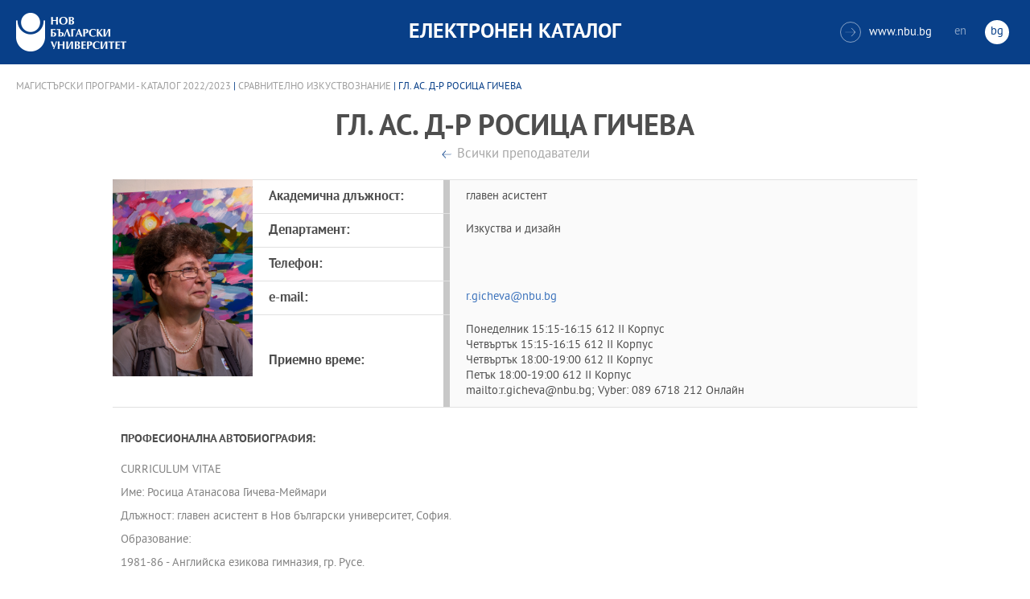

--- FILE ---
content_type: text/html
request_url: https://ecatalog.nbu.bg/default.asp?V_Year=2022&YSem=&Spec_ID=&Mod_ID=&PageShow=teacherpresent&P_Menu=courses&Fac_ID=4&M_PHD=&P_ID=955&TabIndex=&T_ID=430&l=0
body_size: 57388
content:


<!-- 
за въртенето 
в inc_firstpage    
виж public\js\main.js 
function home_carousel() 
var time = 70000; // time in seconds бяха 7
-->


<!DOCTYPE html>
<html>
	<head>

<!-- Global site tag (gtag.js) - Google Analytics -->
<script async src="https://www.googletagmanager.com/gtag/js?id=UA-31920441-1"></script>
<script>
  window.dataLayer = window.dataLayer || [];
  function gtag(){dataLayer.push(arguments);}
  gtag('js', new Date());

  gtag('config', 'UA-31920441-1');
</script>

		<title>гл. ас. д-р Росица Гичева - Сравнително изкуствознание - НБУ</title>
		<meta charset="utf-8" />


		<meta name="viewport" content="width=device-width, initial-scale=1.0, maximum-scale=1.0, user-scalable=0" />
		<link rel="stylesheet" type="text/css" href="public/css/owl.carousel.min.css">
        <link rel="stylesheet" type="text/css" href="public/css/jquery.mCustomScrollbar.min.css">
		<link rel="stylesheet" type="text/css" href="public/css/animate.css">
		<link rel="stylesheet" type="text/css" href="public/css/styles.css">
		<script type="text/javascript" src="public/js/jquery-1.12.3.min.js"></script>
		<script type="text/javascript" src="public/js/owl.carousel.js"></script>
	
		<script type="text/javascript" src="public/js/jquery.mousewheel-3.0.6.min.js"></script>
		<script type="text/javascript" src="public/js/jquery.mCustomScrollbar.min.js"></script>

		<script type="text/javascript" src="public/js/main.js"></script>

	</head>
	<body>



		<div class="wrapper home">




            <!-- основно меню -->
			<header id="main">
                
                <!-- за мобилна версия -->
				<div class="mobile_navigation">
					<a class="logo" href="Default.asp?V_Year=2025&l=0" title="Електронен каталог на НБУ">
						<img src="public/images/logo_nbu_small.png" width="36" height="48" alt="logo" />
					</a>

					<h1>Електронен каталог</h1>

					<span class="menu_trigger">
						<span class="m_line"></span>
						<span class="m_line"></span>
						<span class="m_line"></span>
					</span>
					<nav class="main">
						<div class="navigation_wrap">
                            <!-- менюто горе ляво на мобилната версия -->
							<ul>

								<li>
									<a href="default.asp?V_Year=2025&PageShow=listprograms&Fac_ID=3&M_PHD=0&TabIndex=1&l=0" title="">Бакалавърски програми</a>
								</li>
								<li>
									<a href="default.asp?V_Year=2025&PageShow=listprograms&Fac_ID=4&M_PHD=0&TabIndex=1" title="">Магистърски програми</a>
								</li>
								<li>
									<a href="default.asp?V_Year=2025&PageShow=listprograms&Fac_ID=4&M_PHD=1&TabIndex=1" title="">Докторски програми</a>
								</li>
								<li>
									<a href="default.asp?V_Year=2025&PageShow=listprograms&Fac_ID=13&M_PHD=1&TabIndex=1" title="">Дистанционни програми</a>
								</li>
								<li>
									<a href="javascript:;" title="">Индивидуални програми</a>
								</li>
								<li>
									<a href="javascript:;" title="">Майнър програми</a>
								</li>
								<li>
									<a href="javascript:;" title="">Общообразователни програми</a>
								</li>


							</ul>

							<div class="header-right">
								<a href="http://www.nbu.bg/" target="_blank" title="Към основния сайт на Нов български университет">
									<span class="icon-link">&#xe906;</span>www.nbu.bg
								</a>

								<div class="lang-switch">
									<a href="Default.asp?V_Year=2022&l=1"  >en</a>
									<a href="Default.asp"  class="active">bg</a>
								</div>
							</div>
						</div>
					</nav>
				</div>
                <!-- end мобилна версия -->

                <!-- за десктоп версия -->
				<div class="desktop_navigation">
					<a href="Default.asp?V_Year=2025&l=0" class="logo" title="">
						<img src="public/images/nbu_logo_bg.png" width="137" height="48" alt="logo" />
					</a>

					<h1>Електронен каталог</h1>

					<div class="header-right">
						<a href="http://www.nbu.bg/" target="_blank" title="Към основния сайт на Нов български университет">
							<span class="icon-link">&#xe906;</span>www.nbu.bg
						</a>

						<div class="lang-switch">
							<a href="Default.asp?V_Year=2022&l=1"  >en</a>
							<a href="Default.asp"  class="active">bg</a>
						</div>
					</div>
				</div>
                <!-- end за десктоп версия -->

			</header>
            <!-- end основно меню -->



			<div class="content">



		<div class="wrapper">

			<div class="content">
				<div class="teachers-inner-wrapper">
					
                    <div class="breadcrumbs"><a href="default.asp?V_Year=2022&PageShow=listprograms&Fac_ID=4&M_PHD=0&TabIndex=&l=0">Магистърски програми - Каталог  2022/2023</a> | <a href="default.asp?V_Year=2022&YSem=&Spec_ID=&Mod_ID=&PageShow=programpresent&P_Menu=courses&Fac_ID=4&P_ID=955&TabIndex=&l=0">Сравнително изкуствознание</a> | гл. ас. д-р Росица Гичева </div>


					<div class="teachers-inner">

						<!-- <mark class="rang">Доктор</mark> -->
						<h1>гл. ас. д-р Росица Гичева</h1>
						<div>
							<a class="button-back" href="default.asp?V_Year=2022&YSem=&Spec_ID=&Mod_ID=&PageShow=programpresent&P_Menu=courses&Fac_ID=4&P_ID=955&TabIndex=&l=0" title="">Всички преподаватели</a>
						</div>
						<div class="person-info">

                            <img src="ShowPicture_teacher.asp?T_ID=430" width="174" height="250" alt="гл. ас. д-р Росица Гичева"/>
							<!-- <img src="public/images/temp/2.jpg" width="174" height="250" alt="missing image"/> -->




							<div class="info-wrapper">
								<div class="table">	
									<div class="row">
										<div class="cell">
											<strong>Академична длъжност:</strong>
										</div>
										<div class="cell">
                                            главен асистент 
											<!-- Главен асистент / Връзки с обществеността на Нов български университет -->
										</div>
									</div>
									<div class="row">
										<div class="cell">
											<strong>Департамент:</strong>
										</div>
										<div class="cell">
											Изкуства и дизайн
										</div>
									</div>
									<div class="row">
										<div class="cell">
											<strong>Телефон:</strong>
										</div>
										<div class="cell">
											
										</div>
									</div>
									<div class="row">
										<div class="cell">
											<strong>e-mail:</strong>
										</div>
										<div class="cell">
											<a href="mailto:r.gicheva@nbu.bg" title="">r.gicheva@nbu.bg</a>
										</div>
									</div>
									<div class="row">
										<div class="cell">
											<strong>Приемно време:</strong>
										</div>
										<div class="cell">
                                            Понеделник 15:15-16:15 612 II Корпус<br />Четвъртък 15:15-16:15 612 II Корпус<br />Четвъртък 18:00-19:00 612 II Корпус<br />Петък 18:00-19:00 612 II Корпус<br />mailto:r.gicheva@nbu.bg; Vyber: 089 6718 212 Онлайн
                                            <!--
											<strong>Вторник:</strong>  15:00 - 17:00 стая 402 - I Корпус <br>
											<strong>Сряда:</strong>  10:00 - 12:00 стая 402 - I Корпус
                                            -->
										</div>
									</div>
								</div>
							</div>
						</div>

                        
						<div class="rich-text">
							<h2>Професионална автобиография:</h2>
                            <br />
							<p>CURRICULUM VITAE<p>
<p>
Име:		Росица Атанасова Гичева-Меймари<p>
Длъжност:	главен асистент в Нов български университет, София.<p>
<p>
Образование:	<p>
1981-86 - Английска езикова гимназия, гр. Русе.<p>
1986-91 – Исторически факултет на СУ “Св. Климент Охридски”. Специализация “Стара, средновековна история и тракология”. Дипломиране към “Института за палеобалкански проучвания, стара история и тракология”, с тема “Езически реликти в каноните на VІ Вселенски църковен събор. Брумалии.”<p>
1993-95  Завършва семестриално магистърска програма “Антична религия и култура на Югоизточна Европа” към Нов български университет.<p>
2010-2012 Докторантура в департамент “История на културата”, НБУ, в направление 8.1. Теория на изкуствата с тема “Дионис Бромиос: обреди и вярвания”.<p>
2012 - Докторска степен в направление 8.1. Теория на изкуствата.<p>
2013-2015 - завършва семестриално магистърска програма по логопедия ("Рехабилитация при езикова и речева патология") в Нов български университет<p>
.<p>
Професия:<p>
1991-1993  Учител в прогимназиална и гимназиална степен в средни училища в София.<p>
1993-95  Координатор на програми и съавтор на бакалавърска програма “Изкуствознание” в Департамент “Общество и култура на Средиземноморието” към Нов Български университет.<p>
1995 – 2001  Секретар, директор на програми в Департамент “История на културата” при Нов български университет. Консултира създаването на програмите: “История на културата”, “ Етнология на българите”, Периферни култури”, Православна култура”, “Средновековна култура”, Изкуствознание”, “Тоталитарно изкуство” и др.<p>
1995-1999  Хоноруван асистент в Нов български университет, София.<p>
1999- 2012  Редовен асистент в Нов български университет, София.<p>
2013 - до сега, главен асистент в НБУ.<p>
2005-2012 Директор на Бакалавърска програма "Култура и изкуство" ФБО в НБУ.<p>
2012-2020 - Програмен директор на "Общообразователни курсове за знания" към ФБО.<p>
2020-2021 - Директор на програмен съвет на програмите на департамент "Изкуствознание и история на културата" и "Антропология"<p>
2021-2023 - Програмен консултант на програмите по изкуствознание<p>
<p>
Преподаване:<p>
1991-94  История, английски език и история на английски език в средни училища в София.<p>
1995 – до сега университетски курсове - “История и култура на древността”, “История и идеология на древността”, История и култура на траките”, “Тракийска култура”, "Тракийско изкуство", “Основни понятия на религията в древността”, “Дионисова обредност”, “Изобразителният език на мита”, “Антично изкуство и култура – маг. семинар”, “Варварският тип култура”, “Културни взаимодействия в древността”, “Антична религия”, “Тракийска митология”, “Тракия в контекста на древните култури”, “Древно изкуство и идеология”, "Културни модели на Балканите в древността", "Празник и празничност", "Невропсихология на изкуството", "Изкуство и арттерапия", "Изкуството: психика и творчество", "Психотропни вещества" и др.<p>
<p>
Изследователски интереси: антична религия и изкуство, антично наследство в балканската традиционна култура, история на българското изкуство, изкуство и невропсихология, арт-терапия и др.<p>
.<p>
Езици: английски, новогръцки, старогръцки, руски.<p>
<p>
Специализации:	1995  Френска археологическа школа в Атина.<p>
<p>
Членства: Център "Българо-европейски културни диалози", НБУ - https://becd.nbu.bg/bg/za-centyra<p>
<p>
Редакционни колегии: Главен редактор на научната поредица "Студии Енакор/Enakor Studies" - https://enakor.com/bg/studies-enakor/<p>
<p>
<p>
</p>
                            <br />
							<h2>Публикации:</h2>
                            <br />
							<p>Книги, редакторство и съставителство<p>
<p>
Гичева, Р. (съст., ред.), К. Рабаджиев (съст., ред.), 2002, ПITYH. Изследвания в чест на проф. Иван Маразов. Studia in honorem Prof. Ivani Marazov. ИК “Анубис”, София, 2002. ISBN 954-426-431-0<p>
<p>
Гичева-Меймари, Р. (ред. и съст. на каталога) 2020, Ирина Колбасова. Медалиерното изкуство в България от освобождението до наши дни. Нов български университет, София, 2020. ISBN 978-619-233-110-8<p>
<p>
Гичева-Меймари, Р. 2024, Васка Емануилова: планинските пейзажи на детството. Акварели от колекция „Енакор“. Аукционна къща „Енакор“, София, 2024, студия и каталог, 45 ст. стр. текст и 35 артефакта в каталога, на бълг. и англ. език. Gicheva-Meimari, R. 2024, Vaska Emanuilova: the mountain landscapes of her childhood. Watercolours from the "Enakor" collection. Auction House "Enakor", Sofia, 2024, study and catalogue, 45 pages text and 35 catalogue items. ISBN 978-619-04-0171-1<p>
<p>
Димитров, Вл. (съст., автор), Р. Гичева-Меймари (научен ред.), 2024. Ружа Маринска – живот сред изкуство. Каталог. София, Нов български университет, 2024. 236 стр., 425 артефакта, на бълг. и англ. език. Dimitrov, Vl. (compiler, author), R. Gicheva-Meimari (scholarly editor), 2024. Ruzha Marinska - Life Surrounded by Art. Catalogue. Sofia, New Bulgarian University, 2024. 236 pp., 425 artefacts. ISBN 978-619-233-319-5<p>
<p>
Гичева-Меймари, Р. 2024, Синестезия: музика в живописта на Ема Йорданова. Студии Енакор varia 1. Аукционна къща „Енакор“, София, 2024, 114 ст. стр. ISBN 978-619-92955-0-2<p>
.<p>
<p>
Студии и статии<p>
<p>
Gicheva, R. 1997 - Sabazios, in Lexicon Iconographicum Mythologiae Classicae (LIMC), vol. VIII, Artemis Verlag Zurich und Dusseldorf, 1997.<p>
	<p>
Гичева, Р. 1997 - “Змеевата сватба” в апликациите от Летница, Проблеми на изкуството, 1977, бр. 3/4., с. 59-65.<p>
	<p>
Гичева, Р. 1999 - Кръстосаните колани в изкуството на Magna Graecia и тракийската мито-ритуална традиция, сп. Проблеми на изкуството, 1999/4, с. 44-52.<p>
	<p>
Гичева, Р. 2001 - Яйцето в дионисовите мистерии и лазарските обреди. В: МИФ-7: Сборник в чест на акад. Дмитрий Раевский, Департамент “История на културата”, НБУ, София, 2001, с. 526-551.<p>
<p>
Gicheva, R. 2002 - Dionysos Bromios. The Rite. In: Proceedings of the 8th International Congress of Thracology. Sofia–Yambol 25-29 September 2000. International Foundation Europa Antiqua & Institute of Thracology. Sofia, 2002, vol. II, 927-940.<p>
<p>
Гичева-Меймари, Р. 2007 - Куковден – Дионисов или Кабирически обред? Част І. Обредът. В: МИФ 12, сборник на деп. История на културата в НБУ, София 2007, с. 153-186. <p>
<p>
Гичева-Меймари, Р. 2007 - Куковден – Дионисов или Кабирически обред? Част ІІ. Името. В: сп. “Проблеми на изкуството”, 2007, кн. 1, с. 36-51. <p>
<p>
Гичева-Меймари, Р. 2008 - Баклата в древните мистерии и Балканската традиционна култура. В: Докторантски четения на Департамент „История на културата”, НБУ, София, 2008, с. 85-103.<p>
<p>
Гичева-Меймари, Р. 2008 – Кръстосани на гърдите ленти в религиозните практики и вярвания на Античността и Византия. В: Изкуствоведски четения, Институт за изкуствознание, БАН, София, 2008, с. 345-352, ил. c.15-16. <p>
<p>
Гичева-Меймари, Р. 2008 – Богини и свещени растения в гробницата от Свещари. В: сп. “Проблеми на изкуството”, 2008, кн. 2, с. 3-10.<p>
<p>
Gicheva, R., I. Meimaris. Perperek, Hyperpyrakion, Perperakion. In: Thracia XVIII In memoriam Alexandri Fol, Center of Thracology, Bulgarian Academy of Science, Sofia, 2009, p. 369-384. <p>
<p>
Гичева-Меймари, Р. 2010 – Керноси-венци в мистериите на самотракийските богове и кабирите. В: Рабаджиев, К., Х. Попов, In Memoriam Dimitri P. Dimirov (forthcoming)<p>
<p>
Гичева-Меймари, Р. 2009 - Куковден – Дионисов или Кабирически обред? Част І.2. Обредни действия, храна, забрани, роли. В: Българска етнология, 2009; №3, с. 46-66. <p>
<p>
Gicheva-Meimari, R. 2011 – Crossbands on the Chest: Religious Realia in Ancient and Byzantine Thrace. Papers of the 4th International Symposium on Thracian Studies. Byzantine Thrace: Evidence and Remains, Komotini, 2007. IN: Byzantinische Forschungen. <p>
<p>
Гичева-Меймари, Р. 2012 – Обредите на Бромиос според епиграфски сведения. В: Попов, Д. (ред.) In Memoriam Ivani Venedikov. Center of Thracology, Bulgarian Academy of Science.<p>
<p>
Гичева-Меймари, Р. 2013 – Халюциногенното растение блян (Hyoscyamus) в иудейската традиция. В: Попова, Е. (ред.) Сборник в чест на 80 годишнината на проф. протопр. Николай Шиваров, Великотърновски университет „Св. Св. Кирил и Методий”, Велико Търново, 2010. (под печат)<p>
<p>
Гичева-Меймари, Р. 2013 – Отвъдна реалност и психоактивни субстанции в разкази на Омировата „Одисея”. В: Конференция в чест на 70 годишнината на проф. Богдан Богданов. Софийски университет „Св. Климент Охридски”, УИ „Св. Климент Охридски”, София, 2011. (под печат)<p>
<p>
Гичева-Меймари, Р. 2014, Ролята на дясната хемисфера при възстановяване на комуникативните умения при афазия: случаят Златю Бояджиев. В: Боянова, В., М. Станкова, Ж. Винарова (ред.), Сборник доклади от научна конференция с международно участие „Комуникативни и емоционално-поведенчески нарушения”, Нов български университет, София, 12-14 декември 2014 г., София, Изд. на Нов български университет, с. 89-109.<p>
<p>
Гичева-Меймари, Р. 2015, Чувствителност на теста „Диагностика и превенция на езика 3-4 (Д.П.Е. 3-4)” към симптоми на деца от аутистичния спектър: представяне на случай. В: Сборник с доклади от международна конференция „Логопедията и ранната интервенция на деца с увреждания”, Албена 2015 г. Изд. на Логопедичен център Ромел, София, с. 96-108.<p>
<p>
Гичева-Меймари, Р. 2015, Ритуална употреба на психоактивни субстанции в древна Тракия. В:Василева, В. Г. Гочев (съст.) Разширяването на света. Сборник в чест на 75 годишнината на проф. Богдан Богданов. Нов български университет, София, 2015, с. 329-357. <p>
<p>
Гичева-Меймари, Р. 2017, Буенци и Дионисови почитатели в древна Тракия. В: Димитров, В. (съст.) Етнокултури и изкуства. Сборник с изследвания в чест на 70 годишнината на проф. Любомир Миков. Нов български университет, София, 2017, с. 59-79.<p>
<p>
Гичева-Меймари, Р. 2017, Гръцките имена на Димитър Добрович. В: Данева, А. (съст.), „Романтиката на XIX век. Димитър Добрович (1816-1905) – живот и творчество” Доклади от едноименната международна конференция, НБУ, 16-17 ноември 2016 г. София, Издателство на Нов български университет, 2017 г., с. 211-235.<p>
<p>
Gicheva-Meimari, R. 2019, Ivy in the Art and Religion of Ancient Thrace. In: Gergova, I., E. Moussakova (eds) Marginalia. Art Reafings. Thematic Peer-reviewed Annual in Art Studies, Volumes I–II. Institute of Art Studies, Sofia, 2019, vol. I, 41-56.<p>
<p>
Gicheva-Meimari, R. 2022 - The Byzantine Festival Broumalia in the Sixty-second Canon of the Quinisext oecumenical council. In: Late Antique Christianity in Southeastern Europe, Conference of LABedia Project of the Institute of Balkan Studies of Bulgarian Academy of Sciences, Yambol 2019. (in the press)<p>
<p>
Гичева-Меймари, Р. 2024 - Погребалното ложе на тракийските аристократи. В: Минаева, О., И. Бокова (съст.), Изкуство и памет. Сборник в чест на 80-годишнината на Иван Маразов. НБУ, София, 2024, с. 137-152. <p>
<p>
Гичева-Меймари, Р. 2025 - Да рисуваш с половината от мозъка си: случаят „Златю Бояджиев“. В: Димитров, Вл. (съст.), Между образа и текста 2. Сборник в памет на доц. д-р Ружа Маринска. София, Нов български университет, 2025, с. 507-554.<p>
<p>
.<p>
Научно-популярни и творчески публикации<p>
<p>
Гичева-Меймари, Р. 2009 - Любов и обезсмъртяване в изстъпленията на дионисовите празници. Платон, „Федър” и Еврипид, „Вакханки”. Във: Форум на професор Богдан Богданов, публикувано на 1 ноември 2009 г. - http://www.bogdanbogdanov.net/forum_bg.php?page=discussion_show&discID=17<p>
<p>
Гичева-Меймари, Р. 2011 - Останки от антична музика в традиционната балкано-анатолийска музика? Във: Форум на професор Богдан Богданов, публикувано на 17 януари 2011 г. – http://www.bogdanbogdanov.net/forum_bg.php?page=discussion_show&ofs=1&discID=36 <p>
<p>
Гичева-Меймари, Р. 2023 – Хората на Украйна през мир и война. Каталог на благотворителна изложба и аукцион на фотографии на Олександр Барон в Аукционна къща „Енакор“, София, 2023. https://enakor.com/bg/хората-на-украйна-през-мир-и-война/ <p>
<p>
Gicheva-Meimari, R. 2023 - The People of Ukraine Through Peace and War. Catalogue of a charity exhibition and auction of photographs by Oleksandr Baron at Enakor Auction House, Sofia, 2023. https://enakor.com/the-people-of-ukraine-through-peace-and-war/ <p>
<p>
Гичева-Меймари, Р. 2023, Лика Янко, художник на невидимото. В: Блог на Аукционна къща „Енакор“, https://enakor.com/bg/christmas-auction-2023-lika-yanko-artist-of-the-invisible/ ; Gicheva-Meimari, R. 2023, Lika Yanko, Artist of the Invisible. In: Blog of the Auction House Enakor, https://enakor.com/christmas-auction-2023-lika-yanko-artist-of-the-invisible/<p>
 <p>
Гичева-Меймари, Р. 2023, Димитър Гюдженов. В: Блог на Аукционна къща „Енакор“, част I https://enakor.com/bg/christmas-auction-2023-dimitar-gyudzhenov/ , част II - https://enakor.com/bg/dimitar-gyudzhenov-paintings/ ; Gicheva-Meimari, R. 2023, Dimitar Gudzhenov. In: Blog of Enakor Auction House, part I https://enakor.com/christmas-auction-2023-dimitar-gyudzhenov/ , part II https://enakor.com/paintings-of-dimitar-gyudzhenov-in-the-christmas-auction-2023/ <p>
<p>
Гичева-Меймари, Р. 2024, Ема Йорданова: музиката на пейзажите и натюрмортите. Изложба на живопис в Аукционна къща „Енакор“, 21-29 март 2024 г., куратор Росица Гичева-Меймари. В: Блог на Аукционна къща „Енакор“, част I https://enakor.com/bg/ema-yordanova-music-of-the-landscapes-1/?fbclid=IwAR2YWnpNMZ7_YxZvYNGLAUZIIyEURvUjul7ADaML24P9BPlIHlzcDSiotOU  , част II - https://enakor.com/bg/ema-yordanova-music-of-the-landscapes-2/ , 14 ст. стр.<p>
<p>
Gicheva-Meimari, R. 2024, Ema Yordanova: The music of the landscapes and the still lives. Exhibition of paintings at Enakor Auction House, 21-29 March 2024. Curator Rossitsa Gicheva-Meimari. In: Blog of Enakor Auction House, part I https://enakor.com/bg/ema-yordanova-music-of-the-landscapes-1/?fbclid=IwAR2YWnpNMZ7_YxZvYNGLAUZIIyEURvUjul7ADaML24P9BPlIHlzcDSiotOU , part II - https://enakor.com/ema-yordanova-music-of-the-landscapes-2/ , 14 pages<p>
<p>
Гичева-Меймари, Р. 2024. „Трите кръста“ на Рембранд ван Рейн. В: Блог на Аукционна къща „Енакор“ https://enakor.com/bg/the-three-crosses/  11 ст. стр. ; Gicheva-Meimari, R. 2024, “The Three Crosses” by Rembrandt van Rijn. In: Blog of Enakor Auction House https://enakor.com/the-three-crosses/ 11 pages<p>
<p>
Гичева-Меймари, Р. 2024. Пейзаж от Лесидрен I, на художника-интелектуалец Андрей Даниел. В: Блог на Аукционна къща „Енакор“, част I - https://enakor.com/bg/andrey-daniel-landscape-from-lessidren/ , част II - https://enakor.com/bg/andrey-daniel-landscape-from-lessidren-2/   13 ст. стр.; Gicheva-Meimari, R. 2024. Landscape from Lessidren I, by the artist-intellectual Andrey Daniel. In: Blog of Enakor Auction House, part I - https://enakor.com/andrey-daniel-landscape-from-lessidren/ , part II - https://enakor.com/andrey-daniel-landscape-from-lessidren-part-2/   13 р.<p>
<p>
Гичева-Меймари, Р. 2024. Живописните сънища на Васил Стоев. В: Блог на Аукционна къща „Енакор“, - https://enakor.com/bg/the-painted-dreams-of-vasil-stoev/  15 ст. стр.; Gicheva-Meimari, R. 2024. The Painted Dreams of Vasil Stoev. In: Blog of Enakor Auction House, - https://enakor.com/the-painted-dreams-of-vasil-stoev/   15 р.<p>
<p>
Гичева-Меймари, Р. 2024 – Трета година несломима Украйна. Каталог на благотворителен аукцион на фотографии на Олександр Барон в Аукционна къща „Енакор“, София, 2024. https://view.publitas.com/enakor-1/treta-ghodina-neslomima-ukraina/page/1 ; онлайн публикация на кураторския текст - https://enakor.com/bg/third-year-unbreakable-ukraine-article/ ; 40 ст. стр.<p>
<p>
Gicheva-Meimari, R. 2024 - Third Year of Unbreakable Ukraine. Catalogue of an auction of photographs by Oleksandr Baron at Enakor Auction House, Sofia, 2024. https://view.publitas.com/enakor-1/third-year-of-unbreakable-ukraine/page/1 ; online publication of the curator’s text - https://enakor.com/third-year-unbreakable-ukraine-article/ ; 40 p.<p>
<p>
Гичева-Меймари, Р. 2024. Семейството на Фердинанд I Български – отблизо. Аукцион №44 на Аукционна къща „Енакор“. В: Блог на Аукционна къща „Енакор“, - ч. I. https://enakor.com/bg/the-family-of-ferdinand-part-1/ ; ч. II. https://enakor.com/bg/the-family-of-ferdinand-part-2/  45 ст. стр.; Gicheva-Meimari, R. 2024. The Family of Ferdinand I of Bulgaria – a closer look. Auction No. 44 of Enakor Auction House. In: Blog of Enakor Auction House, - part 1. https://enakor.com/the-family-of-ferdinand-part-1/ ; part 2. https://enakor.com/the-family-of-ferdinand-part-2/  45 р.<p>
<p>
Гичева-Меймари, Р. 2024. Allegro: изложба живопис на Ема Йорданова. Студия и каталог към изложба „Allegro“, 9 декември – 23 декември, в „Блок 14“ Център за изкуство и култура, гр. Русе, 2024. 26 ст. стр. текст и 30 артефакта.<p>
<p>
Гичева-Меймари, Р. 2024. Най-ценното от старите майстори в Коледния Аукцион на „Енакор“ 2024 г. – Наум Хаджимладенов, Бенчо Обрешков, Елена Карамихайлова, Владимир Димитров-Майстора, Никола Танев, Александър Мутафов, Васка Емануилова, Лика Янко. В: Блог на Аукционна къща „Енакор“, - https://enakor.com/bg/old-masters-in-christmas-auction-45/  18 ст. стр.<p>
<p>
Гичева-Меймари, Р. 2024. Млади майстори в Коледния Аукцион на „Енакор“ 2024 г. – Николай Тотев, Димитър Войнов-син, Стефка Дончева, Ема Йорданова. В: Блог на Аукционна къща „Енакор“, - https://enakor.com/bg/young-masters-at-the-christmas-aucions/  13 ст. стр.<p>
<p>
Гичева-Меймари, Р. 2025. От колекцията на Ружа Маринска. В: Блог на Аукционна къща „Енакор“, I част - https://enakor.com/bg/from-the-collection-of-rouzha-marinska-part-1/ , II ч. - https://enakor.com/bg/from-the-collection-of-rouzha-marinska-part-2/ ,  III ч. - https://enakor.com/bg/from-the-collection-of-rouzha-marinska-part-3/ , IV ч. - https://enakor.com/bg/from-the-collection-of-rouzha-marinska-part-4/ , V ч. - https://enakor.com/bg/from-the-collection-of-rouzha-marinska-part-5/ ,  80 ст. стр.<p>
<p>
Gicheva-Meimari, R. 2025. From the Collection of Rouzha Marinska. In: Blog of Enakor Auction House, part 1 - https://enakor.com/from-the-collection-of-rouzha-marinska-part-i/ , II ч. - https://enakor.com/from-the-collection-of-ruzha-marinska-part-ii/ ,  III ч. - https://enakor.com/from-the-collection-of-rouzha-marinska-part-iii/ , IV ч. - https://enakor.com/from-the-collection-of-rouzha-marinska-part-iv/ , V ч. - https://enakor.com/from-the-collection-of-rouzha-marinska-part-v/ ,  80 p.<p>
<p>
Гичева-Меймари, Р. 2025. Дивертименто: изложба живопис на Ема Йорданова. Студия и каталог към изложба „Дивертименто“, 17 април-10 май, 2025 г., в галерия „Контраст“, гр. София. 30 ст. стр. текст и 28 артефакта в каталога.<p>
<p>
Гичева-Меймари, Р. 2025. Ертан Алев: градът, сънуван в музика и мъгла. В: Блог на Аукционна къща „Енакор“, https://enakor.com/bg/ertan-alev-the-city-dreamed-in-music-and-haze/ ; Gicheva-Meimari, R. 2025. Ertan Alev: the city dreamed in music and haze. In: Blog of Enakor Auction House, https://enakor.com/ertan-alev-the-city-dreamed-in-music-and-haze/<p>
<p>
Гичева-Меймари, Р. 2025. Между пръстта и кода: алевийската Техногеа на Нуркан Нуф. В: Блог на Аукционна къща „Енакор“, https://enakor.com/bg/between-soil-and-code-the-alevi-technogea-of-nurkan-nuf/ ; Gicheva-Meimari, R. 2025. Between Soil and Code: the Alevi TechnoGea of Nurkan Nuf. In: Blog of Enakor Auction House, https://enakor.com/between-soil-and-code-the-alevi-technogea-of-nurkan-nuf/ <p>
<p>
Гичева-Меймари, Р. 2025. Ямур Станкулов: Memento mori и светлината на края. В: Блог на Аукционна къща „Енакор“, https://enakor.com/bg/yagmur-stankulov-memento-mori-and-the-final-light/ ; Gicheva-Meimari, R. 2025. Yağmur Stankulov: Memento mori and the final light. In: Blog of Enakor Auction House, https://enakor.com/yagmur-stankulov-memento-mori-and-the-final-light/ <p>
<p>
Гичева-Меймари, Р. 2025. Месрур Сабит: живите мостове на пейзажа. В: Блог на Аукционна къща „Енакор“, https://enakor.com/bg/mesrour-sabit-the-living-bridges-of-the-landscape/ ; Gicheva-Meimari, R. 2025, Mesrour Sabit: the living bridges of the landscape. In: Blog of Enakor Auction House, https://enakor.com/mesrour-sabit-the-living-bridges-of-the-landscape/<p>
<p>
Гичева-Меймари, Р. 2025. Фахрие Камбер: хореография на птичия поглед. В: Блог на Аукционна къща „Енакор“, https://enakor.com/bg/fahriye-kamber-the-choreography-of-the-birds-gaze/ ; Gicheva-Meimari, R. 2025, Fahriye Kamber: the choreography of the bird’s gaze. In: Blog of Enakor Auction House, https://enakor.com/fahriye-kamber-the-choreography-of-the-birds-gaze/<p>
<p>
Гичева-Меймари, Р. 2025. Шенол Подайва: живописец на алевийските път и истина. В: Блог на Аукционна къща „Енакор“, https://enakor.com/bg/senol-podayva-painter-of-the-alevi-path-and-truth/ ; Gicheva-Meimari, R. 2025, Şenol Podayva: painter of the Alevi Path and Truth. In: Blog of Enakor Auction House, https://enakor.com/senol-podayva-painter-of-the-alevi-path-and-truth/<p>
<p>
Гичева-Меймари, Р. 2025. Джошкун Сами: етиката на времето и паметта. В: Блог на Аукционна къща „Енакор“, https://enakor.com/bg/joskun-sami-the-ethics-of-time-and-memory/ ; Gicheva-Meimari, R. 2025, Joşkun Sami: the ethics of time and memory. In: Blog of Enakor Auction House, https://enakor.com/joskun-sami-the-ethics-of-time-and-memory/ <p>
<p>
Гичева-Меймари, Р. 2025. Ферит Язъджъ: пластики на отнетата идентичност. В: Блог на Аукционна къща „Енакор“, https://enakor.com/bg/ferit-yazici-sculptures-of-stripped-identity/ ; Gicheva-Meimari, R. 2025, Ferit Yazıcı: sculptures of stripped identity. In: Blog of Enakor Auction House, https://enakor.com/ferit-yazici-sculptures-of-stripped-identity/ <p>
<p>
Гичева-Меймари, Р. 2025. Танер Мерт: арттерапията на звучащата живопис. В: Блог на Аукционна къща „Енакор“, https://enakor.com/bg/taner-mert-the-art-therapy-of-resounding-painting/ ; Gicheva-Meimari, R. 2025, Taner Mert: the art therapy of resounding painting. In: Blog of Enakor Auction House, https://enakor.com/taner-mert-the-art-therapy-of-resounding-painting/<p>
<p>
Гичева-Меймари, Р. (съст., ред.), 2025. Щрихи на надеждата: изложба на Донка Димитрова / Strokes of Hope: exhibition of Donka Dimitrova. Каталог (на бълг. и англ. ез.) на изложба в галерията на Българския културен институт в Прага, 13-30 октомври, изд. „Асоциация за инсулт и афазия, България София, 2025 г., 72 стр., 43 артефакта в каталога.<p>
<p>
Гичева-Меймари, Р. 2025. Донка Димитрова: художник роден от инсулт/ Donka Dimitrova: An Artist Born of Stroke. В: Гичева-Меймари, (съст., ред.), Щрихи на надеждата: изложба на Донка Димитрова / Strokes of Hope: exhibition of Donka Dimitrova. Каталог на едноименната изложба в галерията на Българския културен институт в Прага, 13-30 октомври, изд. Асоциация за инсулт и афазия, България София, 2025 г., текст с. 6-14, каталог с. 27-70.<p>
<p>
.<p>
Учебници<p>
<p>
Учебник по история за 7 клас. В съавторство с М. Димова и Д. Ботева-Боянова. Изд. “Просвета”, 2002. Авторски с.:46.<p>
<p>
Книга за учителя към Учебник по история за 7 клас. В съавторство с М. Димова и Д. Ботева-Боянова. Изд. “Просвета”, 2004. Авторски с.: 150.<p>
<p>
.<p>
Куратор на изложби<p>
<p>
2023 - "Хората на Украйна през мир и война". Благотворителна изложба и аукцион на фотографии на Олександр Барон в Аукционна къща „Енакор“, София, 30. 09 - 06.10. 2023. https://enakor.com/bg/хората-на-украйна-през-мир-и-война/ ;  https://view.publitas.com/enakor-1/catalogue-a39-ukraine-bg/page/1<p>
<p>
2024 - "Ема Йорданова: музиката на пейзажите и натюрмортите". Изложба на живопис в Аукционна къща „Енакор“, 21 - 29 март 2024 г. https://enakor.com/bg/ema-yordanova-exhibition/ ;  https://view.publitas.com/enakor-1/izlozhba-ema-ivanova-bg/page/1 ; https://enakor.com/bg/ema-yordanova-exhibition-highlights/<p>
<p>
2024 - "Синестезия: изложба живопис на Ема Йорданова". В Бижутерска къща „Велмар“, София, 3 септември – 3 октомври 2024 г.<p>
<p>
2024 - "Трета година несломима Украйна". Благотворителен аукцион на фотографии на Олександр Барон в Аукционна къща „Енакор“, София, 1.11. - 7.11. 2024 г. <p>
<p>
2024 - "Allegro: изложба живопис на Ема Йорданова". В „Блок 14“ Център за изкуство и култура, гр. Русе, 9 – 23 декември 2024 г.<p>
<p>
2025 - "Дивертименто: изложба живопис на Ема Йорданова". В галерия „Контраст“, гр. София, 17 април - 10 май, 2025 г.<p>
<p>
2025 - "Щрихи на надеждата: изложба на Донка Димитрова" / “Strokes of Hope: exhibition of Donka Dimitrova”. В галерията на Българския културен институт в Прага, 13 - 30 октомври, 2025 г.<p>
<p>
2025 - "Цветовете на надеждата: изложба на Донка Димитрова". В Софийските Хали, 11 - 24 ноември, 2025 г.<p>
<p>
2025-2026 - "София-Истанбул: мост на изкуството. Творби с истории на българо-турски художници". Изложба на Аукционна къща „Енакор“ в СБХ, гр. София, 4 декември 2025 г. - 4 януари 2026 г.</p>

						</div>


						<dl>
							<dt class="visible">Курсове от текущия семестър:</dt>
							<dd>
								<div class="links-box">	

									<a href="javascript:;" title=""><span>HACM195&nbsp;Изкуство и арттерапия</span></a>

									<a href="javascript:;" title=""><span>HACM197&nbsp;Изкуство и невропсихология</span></a>

									<a href="javascript:;" title=""><span>HACM198&nbsp;Семинар: Изкуство и невропсихология</span></a>

									<a href="javascript:;" title=""><span>HACM256&nbsp;Семинар: Сравнително изкуствознание</span></a>

									<a href="javascript:;" title=""><span>HACM344&nbsp;Мистериални култове в античността</span></a>

									<a href="javascript:;" title=""><span>HACM900&nbsp;Практика: Изкуство на Античността</span></a>

								</div>
							</dd>
						</dl>



<!--
						<div class="rich-text">
							<h2>Основни изследователски интереси в областта на:</h2>
							<p>Управление на проекти в областта на научните изследвания, висшето образование и ученето през целия живот; създаване и поддържане на отношения в многоаспектна междукултурна среда, управление на обществени отношения и екипи</p>
							<h2>Допълнителни изследователски интереси в областта на:</h2>
							<p>специални събития, междукултурни комуникации, развитие на висшето образование</p>
							<h2>Възможности за експертиза в областта на:</h2>
							<p>управление на проекти в областта на научните изследвания, висшето образование и ученето през целия живот; създаване и поддържане на отношения в многоаспектна междукултурна среда, управление на обществени отношения и екипи</p>
							<h2>Преподавателски интереси в областта на:</h2>
							<p>връзки с обществеността, вътрешни комуникации, политически комуникации, специални събития, междукултурни комуникации, презентационни умения</p>
						</div>

						<dl>
							<dt class="visible">Образование:</dt>
							<dd>
								<ul>
									<li>2011 г. доктор по политология на Нов български университет</li>
									<li>2006 г. магистър по маркетинг, реклама и ПР на Шефийлд Юнвърсити </li>
									<li>2004 г. бакалавър по масови комуникации на Нов български университет</li>
								</ul>
							</dd>
							<dt class="visible">Творчески изяви:</dt>
							<dd>
								<ul>
									<li>Доклад на тема „Communicating Charity: Bulgarian Print Media, Dec 2012“ на конференцията на тема „Знание, култура и промяна в организациите“, провела се през м. февруари 2015 г. в Университета в Бъркли, САЩ</li>
									<li>Доклад на тема „Internal Organizational Communications in Bulgarian Companies“, четиринайсета международна конференция „Знание, култура и промяна в организациите“, провела се през м. август 2014 г. в Оксфорд, Великобритания</li>
									<li>Crisis communication plans: preparation and implementation, цикъл лекции в Академия по безопасност, СанктПетербург, Русия, септември 2013 г.</li>
								</ul>
							</dd>
							<dt>Участие в национални и международни проекти</dt>
							<dd>
								<ul>
									<li>Научен ръководител на ХVІ ЛЯТНА ШКОЛА по Пъблик Рилейшънс, “Комуникация и култура” Дати за провеждане: 5 и 6.07.2014 г., УБ “Бачиново”, Благоевград</li>
									<li>Научен ръководител на ХV ЛЯТНА ШКОЛА по Пъблик Рилейшънс, “Изборите в ПР и ПР при избори” Дати за провеждане: 29 и 30.06.2013 г., УБ “Бачиново”, Благоевград</li>
									<li>Автор на проектното предложение и ръководител на проект „Студентски практики“, Оперативна програма “Развитие на човешките ресурси”, до 13 март 2013 г.</li>
									<li>Автор на проектното предложение и ръководител на проект „Ученически практики“, Оперативна програма “Развитие на човешките ресурси”, до 13 март 2013 г.</li>
									<li>Експерт по проект на международен консорциум Хофстеде за разработване на курсовете за магистърска програма “Международна комуникация” на английски език.</li>
									<li>Координатор в NELLII Life long Learning, Международен проект Главна дирекция Образование и култура на Европейската комисия, март 2012 – март 2013 г.</li>
									<li>Консултант по проект „Партньорство за продължаващата квалификация и обучение на учителите”, програма „Леонардо да Винчи”, координираща институция: Birmingham city university за обучение на учители Partnership Around the Continual Training for Teachers \PACT\ Education and Culture Lifelong Learning Programme. Партньори по пректа са Birmingham City University, Paris Chambers of Commerce, National Institute for Training and Career Development in Education Bulgaria, University of Beira Interior \Portugal\, University of Zlina \Slovakia\, Capa Anatolian Teacher Training High School \Turkey\</li>
									<li>Проведени обучения на администрация в НБУ – 31 май и 14 юни 2013 г. “Как да общуваме със студенти и кандидат-студенти”</li>
								</ul>
							</dd>
							<dt>По-важни публикации</dt>
							<dd>
								<ul>
									<li>Доклад на тема „Communicating Charity: Bulgarian Print Media, Dec 2012“ на конференцията на тема „Знание, култура и промяна в организациите“, провела се през м. февруари 2015 г. в Университета в Бъркли, САЩ</li>
									<li>Доклад на тема „Internal Organizational Communications in Bulgarian Companies“, четиринайсета международна конференция „Знание, култура и промяна в организациите“, провела се през м. август 2014 г. в Оксфорд, Великобритания</li>
									<li>Crisis communication plans: preparation and implementation, цикъл лекции в Академия по безопасност, СанктПетербург, Русия, септември 2013 г.</li>
								</ul>
							</dd>

							<dt class="visible">Курсове от текущия семестър: </dt>
							<dd>
								<div class="links-box">	
									<a href="javascript:;" title=""><span>COMB851 Самостоятелна работа "Организационни комуникации"</span></a>
									<a href="javascript:;" title=""><span>COMB849 Аудиовизуална адаптация</span></a>
								</div>
							</dd>
						</dl>
-->


					</div>
				</div>
			</div>
		</div>







			</div>


		</div>

    

		<footer>
			<div class="inner-wrapper">
				<div class="categories_wrapper">
					<nav>
						<span class="left">left</span>
						<span class="right">right</span>
						<div class="mask">
							<ul>
								<li>
									<a href="javascript:;" title="">Електронни услуги</a>
								</li>
								<li>
									<a href="javascript:;" title="">e-learning</a>
								</li>
								<li>
									<a href="javascript:;" title="">УНИВЕРСИТЕТСКИ КАМПУС</a>
								</li>
								<li>
									<a href="javascript:;" title="">Администрация</a>
								</li>
							</ul>
						</div>
					</nav>
					<div class="categories">
						<div class="categories_cont">
							<div class="categories_wrap">
								<div class="box">
									<ul>
										<li>
											<a href="https://cstudent.nbu.bg" target="_blank" title="кандидат-студент - НБУ">ⓔ-кандидат-студент</a>
										</li>
										<li>
											<a href="https://student.nbu.bg" target="_blank" title="е-студент - НБУ">ⓔ-студент</a>
										</li>
										<li>
											<a href="https://teacher.nbu.bg" target="_blank" title="">ⓔ-преподавател</a>
										</li>
										<li>
											<a href="https://mail.nbu.bg/" target="_blank" title="">ⓔ-mail</a>
										</li>
									</ul>
								</div>
								<div class="box">
									<ul>
										<li>
											<a href="https://e-edu.nbu.bg/" target="_blank" title="">MOODLE</a>
										</li>
										<li>
											<a href="https://qopac.nbu.bg/EOSWebOPAC/OPAC/Index.aspx" target="_blank" title="">ⓔ-библиотека</a>
										</li>
										<li>
											<a href="http://ebox.nbu.bg/" target="_blank" title="">ⓔ-книги и сайтове</a>
										</li>
										<li>
											<a href="http://cc.nbu.bg/" target="_blank" title="">ⓔ-training</a>
										</li>
									</ul>
								</div>
								<div class="box">
									<ul>
										<li>
											<a href="https://nbu.bg/bg/za-nbu/nov-bylgarski-universitet/universitetski-kampus/studentski-centyr" target="_blank" title="">Студентски център</a>
										</li>
										<li>
											<a href="https://nbu.bg/bg/za-nbu/nov-bylgarski-universitet/universitetski-kampus/sporten-kompleks" target="_blank" title="">Спортен комплекс</a>
										</li>
										<li>
											<a href="https://nbu.bg/bg/za-nbu/nov-bylgarski-universitet/universitetski-kampus/medicinski-centyr" target="_blank" title="">Медицински център</a>
										</li>
										<li>
											<a href="http://bookshop.nbu.bg/" target="_blank" title="">Книжарници</a>
										</li>
									</ul>
								</div>
								<div class="box">
									<ul>
										<li>
											<a href="https://nbu.bg/bg/za-nbu/struktura-i-upravlenie/administraciq-na-nastoqtelstvoto" target="_blank" title="">Администрация на Настоятелството</a>
										</li>
										<li>
											<a href="https://nbu.bg/bg/za-nbu/struktura-i-upravlenie/centralna-universitetska-administraciq" target="_blank" title="">Централна университетска администрация</a>
										</li>
										<li>
											<a href="https://nbu.bg/bg/za-nbu/struktura-i-upravlenie/centralna-studentska-administraciq" target="_blank" title="">Централна студентска администрация</a>
										</li>
										<li>
											<a href="https://nbu.bg/bg/fakulteti/fakulteti" target="_blank" title="">Факултети</a>
										</li>

									</ul>
								</div>
							</div>
						</div>
					</div>
				</div>
				<div class="line">
					<div class="social">
						<a href="mailto:info@nbu.bg" title=""><span class="tolltip">Свържи се с нас</span>&#xe600;</a>

						<a href="https://www.facebook.com/pages/New-Bulgarian-University/60408350928" target="_blank" title=""><span class="tolltip">Facebook</span>&#xe601;</a>



						<a href="https://twitter.com/NBUSofia" target="_blank" title=""><span class="tolltip">Twitter</span>&#xe602;</a>
						<a href="https://www.youtube.com/channel/UCa-YjledUY4p8kA4nky7Sxg" target="_blank" title=""><span class="tolltip">Youtube</span>&#xe603;</a>
						<!-- <a href="javascript:;" title=""><span class="tolltip">nbu</span>&#xe604;</a> -->

					</div>
					<div class="copyright">
						<a class="logo" href="javascript:;" title=""><img src="public/images/mag_logo.png" width="114" height="21" alt="logo"/></a>
						<small>Copyright © 2016 НБУ. Всички права запазени.</small>
					</div>
				</div>
			</div>
		</footer>
        
          




	</body>
</html>


